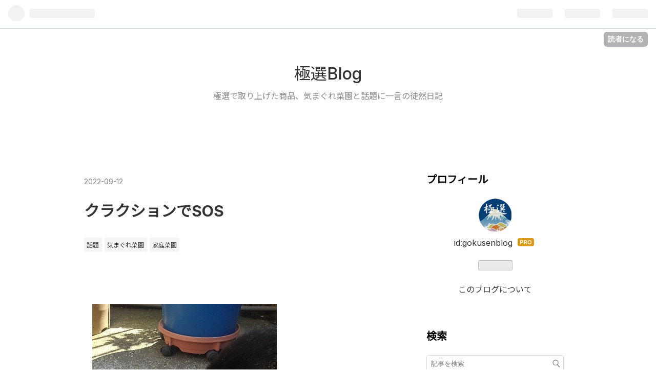

--- FILE ---
content_type: text/html; charset=utf-8
request_url: https://www.gokusenblog.com/entry/2022/09/12/200557
body_size: 11436
content:
<!DOCTYPE html>
<html
  lang="ja"

data-admin-domain="//blog.hatena.ne.jp"
data-admin-origin="https://blog.hatena.ne.jp"
data-author="gokusenblog"
data-avail-langs="ja en"
data-blog="gokusenblog.hatenablog.com"
data-blog-host="gokusenblog.hatenablog.com"
data-blog-is-public="1"
data-blog-name="極選Blog"
data-blog-owner="gokusenblog"
data-blog-show-ads=""
data-blog-show-sleeping-ads=""
data-blog-uri="https://www.gokusenblog.com/"
data-blog-uuid="26006613594959802"
data-blogs-uri-base="https://www.gokusenblog.com"
data-brand="pro"
data-data-layer="{&quot;hatenablog&quot;:{&quot;admin&quot;:{},&quot;analytics&quot;:{&quot;brand_property_id&quot;:&quot;&quot;,&quot;measurement_id&quot;:&quot;&quot;,&quot;non_sampling_property_id&quot;:&quot;&quot;,&quot;property_id&quot;:&quot;&quot;,&quot;separated_property_id&quot;:&quot;UA-29716941-21&quot;},&quot;blog&quot;:{&quot;blog_id&quot;:&quot;26006613594959802&quot;,&quot;content_seems_japanese&quot;:&quot;true&quot;,&quot;disable_ads&quot;:&quot;custom_domain&quot;,&quot;enable_ads&quot;:&quot;false&quot;,&quot;enable_keyword_link&quot;:&quot;false&quot;,&quot;entry_show_footer_related_entries&quot;:&quot;true&quot;,&quot;force_pc_view&quot;:&quot;false&quot;,&quot;is_public&quot;:&quot;true&quot;,&quot;is_responsive_view&quot;:&quot;false&quot;,&quot;is_sleeping&quot;:&quot;true&quot;,&quot;lang&quot;:&quot;ja&quot;,&quot;name&quot;:&quot;\u6975\u9078Blog&quot;,&quot;owner_name&quot;:&quot;gokusenblog&quot;,&quot;uri&quot;:&quot;https://www.gokusenblog.com/&quot;},&quot;brand&quot;:&quot;pro&quot;,&quot;page_id&quot;:&quot;entry&quot;,&quot;permalink_entry&quot;:{&quot;author_name&quot;:&quot;gokusenblog&quot;,&quot;categories&quot;:&quot;\u8a71\u984c\t\u6c17\u307e\u3050\u308c\u83dc\u5712\t\u5bb6\u5ead\u83dc\u5712&quot;,&quot;character_count&quot;:769,&quot;date&quot;:&quot;2022-09-12&quot;,&quot;entry_id&quot;:&quot;4207112889917453191&quot;,&quot;first_category&quot;:&quot;\u8a71\u984c&quot;,&quot;hour&quot;:&quot;20&quot;,&quot;title&quot;:&quot;\u30af\u30e9\u30af\u30b7\u30e7\u30f3\u3067SOS&quot;,&quot;uri&quot;:&quot;https://www.gokusenblog.com/entry/2022/09/12/200557&quot;},&quot;pro&quot;:&quot;pro&quot;,&quot;router_type&quot;:&quot;blogs&quot;}}"
data-device="pc"
data-dont-recommend-pro="false"
data-global-domain="https://hatena.blog"
data-globalheader-color="b"
data-globalheader-type="pc"
data-has-touch-view="1"
data-help-url="https://help.hatenablog.com"
data-page="entry"
data-parts-domain="https://hatenablog-parts.com"
data-plus-available="1"
data-pro="true"
data-router-type="blogs"
data-sentry-dsn="https://03a33e4781a24cf2885099fed222b56d@sentry.io/1195218"
data-sentry-environment="production"
data-sentry-sample-rate="0.1"
data-static-domain="https://cdn.blog.st-hatena.com"
data-version="eb858d677b6f9ea2eeb6a32d6d15a3"




  data-initial-state="{}"

  >
  <head prefix="og: http://ogp.me/ns# fb: http://ogp.me/ns/fb# article: http://ogp.me/ns/article#">

  

  
  <meta name="viewport" content="width=device-width, initial-scale=1.0" />


  


  
  <meta name="Hatena::Bookmark" content="nocomment"/>


  <meta name="robots" content="max-image-preview:large" />


  <meta charset="utf-8"/>
  <meta http-equiv="X-UA-Compatible" content="IE=7; IE=9; IE=10; IE=11" />
  <title>クラクションでSOS - 極選Blog</title>

  
  <link rel="canonical" href="https://www.gokusenblog.com/entry/2022/09/12/200557"/>



  

<meta itemprop="name" content="クラクションでSOS - 極選Blog"/>

  <meta itemprop="image" content="https://cdn.image.st-hatena.com/image/scale/c10dbaa2521e292027bc9d4ca18c8b03d85e8deb/backend=imagemagick;version=1;width=1300/https%3A%2F%2Fcdn-ak.f.st-hatena.com%2Fimages%2Ffotolife%2Fg%2Fgokusenblog%2F20220912%2F20220912181514.jpg"/>


  <meta property="og:title" content="クラクションでSOS - 極選Blog"/>
<meta property="og:type" content="article"/>
  <meta property="og:url" content="https://www.gokusenblog.com/entry/2022/09/12/200557"/>

  <meta property="og:image" content="https://cdn.image.st-hatena.com/image/scale/c10dbaa2521e292027bc9d4ca18c8b03d85e8deb/backend=imagemagick;version=1;width=1300/https%3A%2F%2Fcdn-ak.f.st-hatena.com%2Fimages%2Ffotolife%2Fg%2Fgokusenblog%2F20220912%2F20220912181514.jpg"/>

<meta property="og:image:alt" content="クラクションでSOS - 極選Blog"/>
    <meta property="og:description" content="家庭菜園 プランター栽培 気まぐれ菜園カラフルピーマン121日目です。 カラフルピーマンが1つだけ収穫できましたヽ(*´∀｀)八(´∀｀*)ノ 腐らずに収穫できたのは初めてです。 今日も一日お疲れさまでした。 話し変わって、埼玉県狭山市の武蔵野短大付属幼稚園で、車内に取り残された園児がクラクションを鳴らし周囲に危険を知らせる訓練を行ったと報道がありました。 静岡県牧之原市で、女児が認定こども園の送迎バスに置き去りにされて死亡した事件を受けての訓練だそうです。 … なるほどヽ(; ﾟдﾟ)ﾉ ﾋﾞｸｯ なぜ気付かなかったかなぁ！ 大人では当たり前すぎて目から鱗が落ちました。 園児らにバスのクラク…" />
<meta property="og:site_name" content="極選Blog"/>

  <meta property="article:published_time" content="2022-09-12T11:05:57Z" />

    <meta property="article:tag" content="話題" />
    <meta property="article:tag" content="気まぐれ菜園" />
    <meta property="article:tag" content="家庭菜園" />
      <meta name="twitter:card"  content="summary_large_image" />
    <meta name="twitter:image" content="https://cdn.image.st-hatena.com/image/scale/c10dbaa2521e292027bc9d4ca18c8b03d85e8deb/backend=imagemagick;version=1;width=1300/https%3A%2F%2Fcdn-ak.f.st-hatena.com%2Fimages%2Ffotolife%2Fg%2Fgokusenblog%2F20220912%2F20220912181514.jpg" />  <meta name="twitter:title" content="クラクションでSOS - 極選Blog" />    <meta name="twitter:description" content="家庭菜園 プランター栽培 気まぐれ菜園カラフルピーマン121日目です。 カラフルピーマンが1つだけ収穫できましたヽ(*´∀｀)八(´∀｀*)ノ 腐らずに収穫できたのは初めてです。 今日も一日お疲れさまでした。 話し変わって、埼玉県狭山市の武蔵野短大付属幼稚園で、車内に取り残された園児がクラクションを鳴らし周囲に危険を知…" />  <meta name="twitter:app:name:iphone" content="はてなブログアプリ" />
  <meta name="twitter:app:id:iphone" content="583299321" />
  <meta name="twitter:app:url:iphone" content="hatenablog:///open?uri=https%3A%2F%2Fwww.gokusenblog.com%2Fentry%2F2022%2F09%2F12%2F200557" />
  
    <meta name="description" content="家庭菜園 プランター栽培 気まぐれ菜園カラフルピーマン121日目です。 カラフルピーマンが1つだけ収穫できましたヽ(*´∀｀)八(´∀｀*)ノ 腐らずに収穫できたのは初めてです。 今日も一日お疲れさまでした。 話し変わって、埼玉県狭山市の武蔵野短大付属幼稚園で、車内に取り残された園児がクラクションを鳴らし周囲に危険を知らせる訓練を行ったと報道がありました。 静岡県牧之原市で、女児が認定こども園の送迎バスに置き去りにされて死亡した事件を受けての訓練だそうです。 … なるほどヽ(; ﾟдﾟ)ﾉ ﾋﾞｸｯ なぜ気付かなかったかなぁ！ 大人では当たり前すぎて目から鱗が落ちました。 園児らにバスのクラク…" />


  
<script
  id="embed-gtm-data-layer-loader"
  data-data-layer-page-specific="{&quot;hatenablog&quot;:{&quot;blogs_permalink&quot;:{&quot;blog_afc_issued&quot;:&quot;false&quot;,&quot;is_blog_sleeping&quot;:&quot;true&quot;,&quot;has_related_entries_with_elasticsearch&quot;:&quot;true&quot;,&quot;is_author_pro&quot;:&quot;true&quot;,&quot;entry_afc_issued&quot;:&quot;false&quot;}}}"
>
(function() {
  function loadDataLayer(elem, attrName) {
    if (!elem) { return {}; }
    var json = elem.getAttribute(attrName);
    if (!json) { return {}; }
    return JSON.parse(json);
  }

  var globalVariables = loadDataLayer(
    document.documentElement,
    'data-data-layer'
  );
  var pageSpecificVariables = loadDataLayer(
    document.getElementById('embed-gtm-data-layer-loader'),
    'data-data-layer-page-specific'
  );

  var variables = [globalVariables, pageSpecificVariables];

  if (!window.dataLayer) {
    window.dataLayer = [];
  }

  for (var i = 0; i < variables.length; i++) {
    window.dataLayer.push(variables[i]);
  }
})();
</script>

<!-- Google Tag Manager -->
<script>(function(w,d,s,l,i){w[l]=w[l]||[];w[l].push({'gtm.start':
new Date().getTime(),event:'gtm.js'});var f=d.getElementsByTagName(s)[0],
j=d.createElement(s),dl=l!='dataLayer'?'&l='+l:'';j.async=true;j.src=
'https://www.googletagmanager.com/gtm.js?id='+i+dl;f.parentNode.insertBefore(j,f);
})(window,document,'script','dataLayer','GTM-P4CXTW');</script>
<!-- End Google Tag Manager -->











  <link rel="shortcut icon" href="https://www.gokusenblog.com/icon/favicon">
<link rel="apple-touch-icon" href="https://www.gokusenblog.com/icon/touch">
<link rel="icon" sizes="192x192" href="https://www.gokusenblog.com/icon/link">

  

<link rel="alternate" type="application/atom+xml" title="Atom" href="https://www.gokusenblog.com/feed"/>
<link rel="alternate" type="application/rss+xml" title="RSS2.0" href="https://www.gokusenblog.com/rss"/>

  <link rel="alternate" type="application/json+oembed" href="https://hatena.blog/oembed?url=https%3A%2F%2Fwww.gokusenblog.com%2Fentry%2F2022%2F09%2F12%2F200557&amp;format=json" title="oEmbed Profile of クラクションでSOS"/>
<link rel="alternate" type="text/xml+oembed" href="https://hatena.blog/oembed?url=https%3A%2F%2Fwww.gokusenblog.com%2Fentry%2F2022%2F09%2F12%2F200557&amp;format=xml" title="oEmbed Profile of クラクションでSOS"/>
  
  <link rel="author" href="http://www.hatena.ne.jp/gokusenblog/">

  

  
      <link rel="preload" href="https://cdn-ak.f.st-hatena.com/images/fotolife/g/gokusenblog/20220912/20220912181514.jpg" as="image"/>


  
    
<link rel="stylesheet" type="text/css" href="https://cdn.blog.st-hatena.com/css/blog.css?version=eb858d677b6f9ea2eeb6a32d6d15a3"/>

    
  <link rel="stylesheet" type="text/css" href="https://usercss.blog.st-hatena.com/blog_style/26006613594959802/0fb282841f1301cbac21a3d67c81c7492dde04f0"/>
  
  

  

  
<script> </script>

  
<style>
  div#google_afc_user,
  div.google-afc-user-container,
  div.google_afc_image,
  div.google_afc_blocklink {
      display: block !important;
  }
</style>


  

  
    <script type="application/ld+json">{"@context":"http://schema.org","@type":"Article","dateModified":"2022-09-12T20:05:57+09:00","datePublished":"2022-09-12T20:05:57+09:00","description":"家庭菜園 プランター栽培 気まぐれ菜園カラフルピーマン121日目です。 カラフルピーマンが1つだけ収穫できましたヽ(*´∀｀)八(´∀｀*)ノ 腐らずに収穫できたのは初めてです。 今日も一日お疲れさまでした。 話し変わって、埼玉県狭山市の武蔵野短大付属幼稚園で、車内に取り残された園児がクラクションを鳴らし周囲に危険を知らせる訓練を行ったと報道がありました。 静岡県牧之原市で、女児が認定こども園の送迎バスに置き去りにされて死亡した事件を受けての訓練だそうです。 … なるほどヽ(; ﾟдﾟ)ﾉ ﾋﾞｸｯ なぜ気付かなかったかなぁ！ 大人では当たり前すぎて目から鱗が落ちました。 園児らにバスのクラク…","headline":"クラクションでSOS","image":["https://cdn-ak.f.st-hatena.com/images/fotolife/g/gokusenblog/20220912/20220912181514.jpg"],"mainEntityOfPage":{"@id":"https://www.gokusenblog.com/entry/2022/09/12/200557","@type":"WebPage"}}</script>

  

  

  

</head>

  <body class="page-entry category-話題 category-気まぐれ菜園 category-家庭菜園 globalheader-ng-enabled">
    

<div id="globalheader-container"
  data-brand="hatenablog"
  
  >
  <iframe id="globalheader" height="37" frameborder="0" allowTransparency="true"></iframe>
</div>


  
  
  
    <nav class="
      blog-controlls
      
    ">
      <div class="blog-controlls-blog-icon">
        <a href="https://www.gokusenblog.com/">
          <img src="https://cdn.image.st-hatena.com/image/square/888dee9ea3a128ad9f42291b53a090171cd05fda/backend=imagemagick;height=128;version=1;width=128/https%3A%2F%2Fcdn.user.blog.st-hatena.com%2Fblog_custom_icon%2F156743360%2F159411285822325" alt="極選Blog"/>
        </a>
      </div>
      <div class="blog-controlls-title">
        <a href="https://www.gokusenblog.com/">極選Blog</a>
      </div>
      <a href="https://blog.hatena.ne.jp/gokusenblog/gokusenblog.hatenablog.com/subscribe?utm_source=blogs_topright_button&amp;utm_medium=button&amp;utm_campaign=subscribe_blog" class="blog-controlls-subscribe-btn test-blog-header-controlls-subscribe">
        読者になる
      </a>
    </nav>
  

  <div id="container">
    <div id="container-inner">
      <header id="blog-title" data-brand="hatenablog">
  <div id="blog-title-inner" >
    <div id="blog-title-content">
      <h1 id="title"><a href="https://www.gokusenblog.com/">極選Blog</a></h1>
      
        <h2 id="blog-description">極選で取り上げた商品、気まぐれ菜園と話題に一言の徒然日記</h2>
      
    </div>
  </div>
</header>

      

      
      




<div id="content" class="hfeed"
  
  >
  <div id="content-inner">
    <div id="wrapper">
      <div id="main">
        <div id="main-inner">
          

          



          
  
  <!-- google_ad_section_start -->
  <!-- rakuten_ad_target_begin -->
  
  
  

  

  
    
      
        <article class="entry hentry test-hentry js-entry-article date-first autopagerize_page_element chars-800 words-100 mode-html entry-odd" id="entry-4207112889917453191" data-keyword-campaign="" data-uuid="4207112889917453191" data-publication-type="entry">
  <div class="entry-inner">
    <header class="entry-header">
  
    <div class="date entry-date first">
    <a href="https://www.gokusenblog.com/archive/2022/09/12" rel="nofollow">
      <time datetime="2022-09-12T11:05:57Z" title="2022-09-12T11:05:57Z">
        <span class="date-year">2022</span><span class="hyphen">-</span><span class="date-month">09</span><span class="hyphen">-</span><span class="date-day">12</span>
      </time>
    </a>
      </div>
  <h1 class="entry-title">
  <a href="https://www.gokusenblog.com/entry/2022/09/12/200557" class="entry-title-link bookmark">クラクションでSOS</a>
</h1>

  
  

  <div class="entry-categories categories">
    
    <a href="https://www.gokusenblog.com/archive/category/%E8%A9%B1%E9%A1%8C" class="entry-category-link category-話題">話題</a>
    
    <a href="https://www.gokusenblog.com/archive/category/%E6%B0%97%E3%81%BE%E3%81%90%E3%82%8C%E8%8F%9C%E5%9C%92" class="entry-category-link category-気まぐれ菜園">気まぐれ菜園</a>
    
    <a href="https://www.gokusenblog.com/archive/category/%E5%AE%B6%E5%BA%AD%E8%8F%9C%E5%9C%92" class="entry-category-link category-家庭菜園">家庭菜園</a>
    
  </div>


  

  

</header>

    


    <div class="entry-content hatenablog-entry">
  
    <div class="sc-fcdeBU fwtBPB" style="box-sizing: border-box; border: 0px solid rgba(0, 0, 0, 0.54); margin: 0px 16px 16px; overflow: hidden; color: #333333; font-family: 'ヒラギノ角ゴ Pro W3', 'Hiragino Kaku Gothic Pro', メイリオ, Meiryo, Osaka, 'ＭＳ Ｐゴシック', 'MS PGothic', sans-serif; font-size: medium; font-style: normal; font-variant-ligatures: normal; font-variant-caps: normal; font-weight: 400; letter-spacing: normal; orphans: 2; text-align: start; text-indent: 0px; text-transform: none; white-space: normal; widows: 2; word-spacing: 0px; -webkit-text-stroke-width: 0px; background-color: #ffffff; text-decoration-thickness: initial; text-decoration-style: initial; text-decoration-color: initial;">
<p><br /><img class="hatena-fotolife" src="https://cdn-ak.f.st-hatena.com/images/fotolife/g/gokusenblog/20220912/20220912181514.jpg" border="0" alt="f:id:gokusenblog:20220912181514j:image" title="f:id:gokusenblog:20220912181514j:image" width="360" height="640" loading="lazy" /></p>
<p> </p>
<p>家庭菜園　プランター栽培</p>
<p>気まぐれ菜園カラフルピーマン121日目です。</p>
<p> </p>
<p>カラフルピーマンが1つだけ収穫できましたヽ(*´∀｀)八(´∀｀*)ノ</p>
<p> </p>
<p>腐らずに収穫できたのは初めてです。<img class="hatena-fotolife" src="https://cdn-ak.f.st-hatena.com/images/fotolife/g/gokusenblog/20220912/20220912181550.jpg" border="0" alt="f:id:gokusenblog:20220912181550j:image" title="f:id:gokusenblog:20220912181550j:image" width="360" height="640" loading="lazy" /></p>
<p><br /><img class="hatena-fotolife" src="https://cdn-ak.f.st-hatena.com/images/fotolife/g/gokusenblog/20220912/20220912181609.jpg" border="0" alt="f:id:gokusenblog:20220912181609j:image" title="f:id:gokusenblog:20220912181609j:image" width="360" height="640" loading="lazy" /><br /><img class="hatena-fotolife" src="https://cdn-ak.f.st-hatena.com/images/fotolife/g/gokusenblog/20220912/20220912181618.jpg" border="0" alt="f:id:gokusenblog:20220912181618j:image" title="f:id:gokusenblog:20220912181618j:image" width="360" height="640" loading="lazy" /><br /><img class="hatena-fotolife" src="https://cdn-ak.f.st-hatena.com/images/fotolife/g/gokusenblog/20220912/20220912181627.jpg" border="0" alt="f:id:gokusenblog:20220912181627j:image" title="f:id:gokusenblog:20220912181627j:image" width="360" height="640" loading="lazy" /></p>
<p><br />今日も一日お疲れさまでした。</p>
<p> </p>
<p> </p>
<p class="sc-jtggT bAhgUU yjSlinkDirectlink highLightSearchTarget" style="box-sizing: border-box; border: 0px solid rgba(0, 0, 0, 0.54); margin: 0px 0px 1em; line-height: 1.8em; word-break: normal; overflow-wrap: break-word; white-space: pre-wrap;">話し変わって、埼玉県狭山市の武蔵野短大付属幼稚園で、車内に取り残された園児がクラクションを鳴らし周囲に危険を知らせる訓練を行ったと報道がありました。</p>
<p> </p>
<p>静岡県牧之原市で、女児が認定こども園の送迎バスに置き去りにされて死亡した事件を受けての訓練だそうです。</p>
<p> </p>
<p>…</p>
<p>なるほどヽ(; ﾟдﾟ)ﾉ ﾋﾞｸｯ</p>
<p> </p>
<p>なぜ気付かなかったかなぁ！</p>
<p> </p>
<p>大人では当たり前すぎて目から鱗が落ちました。</p>
<p> </p>
<p> 園児らにバスのクラクションで大きな音が出ることを体験してもらい、バスに閉じ込められた際にためらわず助けを求めてもらうことが狙だそうです。</p>
<p> </p>
<p>確かにバスからクランションが鳴っていれば、外からでも車内の異常に気付きますよ。</p>
<p> </p>
<p>クソ園長の犠牲になった女児も、クラクションの存在を知っていればと思うと残念で仕方ありません。</p>
<p> </p>
<p> </p>
<p>てかさ、</p>
<p>窓ガラスの割り方も教えたら！Σ(￣□￣;)</p>
<p> </p>
<p>市販されている先っちょが尖がったハンマーなら、園児でも簡単に窓ガラスを割ることができます。</p>
<p> </p>
<p>水害の時にも役立ちそうですが(*ﾟ∀ﾟ)=3</p>
<p> </p>
<p>できればGPSと防犯ブザーと笛とハンマーがセットになった「通学・通園セット」を義務化すればいいのにね。</p>
<p> </p>
<p>園児が閉じ込められる(または叱られる)</p>
<p>↓</p>
<p>園児が窓ガラスを割る</p>
<p>↓</p>
<p>ディーラーに修理依頼する</p>
<p>↓</p>
<p>ガラス屋が儲かる</p>
<p>↓</p>
<p>ディーラーがピンハネできる</p>
<p>↓</p>
<p>園児が助かる(スカッとできる)</p>
<p> </p>
<p>「風が吹けば桶屋が儲かる」</p>
<p>って、こういう事？？</p>
<p> </p>
<p>でもね、</p>
<p>大人では「当たり前」でも子供には通用しないことがまだまだあると思います。</p>
<p> </p>
<p>訓練って大事です！(￣-￣)ゞ</p>
<p> </p>
<p> </p>
<p> </p>
</div>
    
    




    

  
</div>

    
  <footer class="entry-footer">
    
    <div class="entry-tags-wrapper">
  <div class="entry-tags">
      <span class="entry-tag">
        <a href="https://d.hatena.ne.jp/keyword/%E5%AE%B6%E5%BA%AD%E8%8F%9C%E5%9C%92" class="entry-tag-link">
          
          
          <span class="entry-tag-icon">#</span><span class="entry-tag-label">家庭菜園</span>
        </a>
      </span>
    
      <span class="entry-tag">
        <a href="https://d.hatena.ne.jp/keyword/%E3%83%97%E3%83%A9%E3%83%B3%E3%82%BF%E3%83%BC%E6%A0%BD%E5%9F%B9" class="entry-tag-link">
          
          
          <span class="entry-tag-icon">#</span><span class="entry-tag-label">プランター栽培</span>
        </a>
      </span>
    
      <span class="entry-tag">
        <a href="https://d.hatena.ne.jp/keyword/%E3%82%AF%E3%83%A9%E3%82%AF%E3%82%B7%E3%83%A7%E3%83%B3" class="entry-tag-link">
          
          
          <span class="entry-tag-icon">#</span><span class="entry-tag-label">クラクション</span>
        </a>
      </span>
    
      <span class="entry-tag">
        <a href="https://d.hatena.ne.jp/keyword/%E9%98%B2%E7%81%BD%E8%A8%93%E7%B7%B4" class="entry-tag-link">
          
          
          <span class="entry-tag-icon">#</span><span class="entry-tag-label">防災訓練</span>
        </a>
      </span>
      </div>
</div>

    <p class="entry-footer-section track-inview-by-gtm" data-gtm-track-json="{&quot;area&quot;: &quot;finish_reading&quot;}">
  <span class="author vcard"><span class="fn" data-load-nickname="1" data-user-name="gokusenblog" >gokusenblog</span></span>
  <span class="entry-footer-time"><a href="https://www.gokusenblog.com/entry/2022/09/12/200557"><time data-relative datetime="2022-09-12T11:05:57Z" title="2022-09-12T11:05:57Z" class="updated">2022-09-12 20:05</time></a></span>
  
  
  
    <span class="
      entry-footer-subscribe
      
    " data-test-blog-controlls-subscribe>
      <a href="https://blog.hatena.ne.jp/gokusenblog/gokusenblog.hatenablog.com/subscribe?utm_medium=button&amp;utm_campaign=subscribe_blog&amp;utm_source=blogs_entry_footer">
        読者になる
      </a>
    </span>
  
</p>

    
  <div
    class="hatena-star-container"
    data-hatena-star-container
    data-hatena-star-url="https://www.gokusenblog.com/entry/2022/09/12/200557"
    data-hatena-star-title="クラクションでSOS"
    data-hatena-star-variant="profile-icon"
    data-hatena-star-profile-url-template="https://blog.hatena.ne.jp/{username}/"
  ></div>


    
<div class="social-buttons">
  
  
    <div class="social-button-item">
      <a href="https://b.hatena.ne.jp/entry/s/www.gokusenblog.com/entry/2022/09/12/200557" class="hatena-bookmark-button" data-hatena-bookmark-url="https://www.gokusenblog.com/entry/2022/09/12/200557" data-hatena-bookmark-layout="vertical-balloon" data-hatena-bookmark-lang="ja" title="この記事をはてなブックマークに追加"><img src="https://b.st-hatena.com/images/entry-button/button-only.gif" alt="この記事をはてなブックマークに追加" width="20" height="20" style="border: none;" /></a>
    </div>
  
  
    <div class="social-button-item">
      <div class="fb-share-button" data-layout="box_count" data-href="https://www.gokusenblog.com/entry/2022/09/12/200557"></div>
    </div>
  
  
    
    
    <div class="social-button-item">
      <a
          class="entry-share-button entry-share-button-twitter test-share-button-twitter"
          href="https://x.com/intent/tweet?hashtags=%E5%AE%B6%E5%BA%AD%E8%8F%9C%E5%9C%92&amp;hashtags=%E3%83%97%E3%83%A9%E3%83%B3%E3%82%BF%E3%83%BC%E6%A0%BD%E5%9F%B9&amp;hashtags=%E3%82%AF%E3%83%A9%E3%82%AF%E3%82%B7%E3%83%A7%E3%83%B3&amp;hashtags=%E9%98%B2%E7%81%BD%E8%A8%93%E7%B7%B4&amp;text=%E3%82%AF%E3%83%A9%E3%82%AF%E3%82%B7%E3%83%A7%E3%83%B3%E3%81%A7SOS+-+%E6%A5%B5%E9%81%B8Blog&amp;url=https%3A%2F%2Fwww.gokusenblog.com%2Fentry%2F2022%2F09%2F12%2F200557"
          title="X（Twitter）で投稿する"
        ></a>
    </div>
  
  
  
  
  
  
</div>

    

    <div class="customized-footer">
      

        

          <div class="entry-footer-modules" id="entry-footer-secondary-modules">      
<div class="hatena-module hatena-module-related-entries" >
      
  <!-- Hatena-Epic-has-related-entries-with-elasticsearch:true -->
  <div class="hatena-module-title">
    関連記事
  </div>
  <div class="hatena-module-body">
    <ul class="related-entries hatena-urllist urllist-with-thumbnails">
  
  
    
    <li class="urllist-item related-entries-item">
      <div class="urllist-item-inner related-entries-item-inner">
        
          
                      <a class="urllist-image-link related-entries-image-link" href="https://www.gokusenblog.com/entry/2023/10/17/205710">
  <img alt="ジャニーズショップが閉店" src="https://cdn.image.st-hatena.com/image/square/7c6638cc55acbfd0de446edb67b57131cdf1707f/backend=imagemagick;height=100;version=1;width=100/https%3A%2F%2Fcdn-ak.f.st-hatena.com%2Fimages%2Ffotolife%2Fg%2Fgokusenblog%2F20231017%2F20231017125359.jpg" class="urllist-image related-entries-image" title="ジャニーズショップが閉店" width="100" height="100" loading="lazy">
</a>
            <div class="urllist-date-link related-entries-date-link">
  <a href="https://www.gokusenblog.com/archive/2023/10/17" rel="nofollow">
    <time datetime="2023-10-17T11:57:10Z" title="2023年10月17日">
      2023-10-17
    </time>
  </a>
</div>

          <a href="https://www.gokusenblog.com/entry/2023/10/17/205710" class="urllist-title-link related-entries-title-link  urllist-title related-entries-title">ジャニーズショップが閉店</a>




          
          

                      <div class="urllist-entry-body related-entries-entry-body">家庭菜園 プランター栽培 気まぐれ菜園は休止中です。 今日も一…</div>
      </div>
    </li>
  
    
    <li class="urllist-item related-entries-item">
      <div class="urllist-item-inner related-entries-item-inner">
        
          
                      <a class="urllist-image-link related-entries-image-link" href="https://www.gokusenblog.com/entry/2023/08/10/212053">
  <img alt="運転手同士の挨拶" src="https://cdn.image.st-hatena.com/image/square/52b6d2e41bb2b3abbbe9fb0a66fd3ae5d40d2698/backend=imagemagick;height=100;version=1;width=100/https%3A%2F%2Fcdn-ak.f.st-hatena.com%2Fimages%2Ffotolife%2Fg%2Fgokusenblog%2F20230810%2F20230810184643.jpg" class="urllist-image related-entries-image" title="運転手同士の挨拶" width="100" height="100" loading="lazy">
</a>
            <div class="urllist-date-link related-entries-date-link">
  <a href="https://www.gokusenblog.com/archive/2023/08/10" rel="nofollow">
    <time datetime="2023-08-10T12:20:53Z" title="2023年8月10日">
      2023-08-10
    </time>
  </a>
</div>

          <a href="https://www.gokusenblog.com/entry/2023/08/10/212053" class="urllist-title-link related-entries-title-link  urllist-title related-entries-title">運転手同士の挨拶</a>




          
          

                      <div class="urllist-entry-body related-entries-entry-body">家庭菜園 プランター栽培 気まぐれ菜園124日目です。 今日も一…</div>
      </div>
    </li>
  
    
    <li class="urllist-item related-entries-item">
      <div class="urllist-item-inner related-entries-item-inner">
        
          
                      <a class="urllist-image-link related-entries-image-link" href="https://www.gokusenblog.com/entry/2023/07/04/203622">
  <img alt="雑居ビル2階でガス爆発" src="https://cdn.image.st-hatena.com/image/square/7a952011b76313ee9d4e09dcdce5d8fa5cc1970f/backend=imagemagick;height=100;version=1;width=100/https%3A%2F%2Fcdn-ak.f.st-hatena.com%2Fimages%2Ffotolife%2Fg%2Fgokusenblog%2F20230704%2F20230704190203.jpg" class="urllist-image related-entries-image" title="雑居ビル2階でガス爆発" width="100" height="100" loading="lazy">
</a>
            <div class="urllist-date-link related-entries-date-link">
  <a href="https://www.gokusenblog.com/archive/2023/07/04" rel="nofollow">
    <time datetime="2023-07-04T11:36:22Z" title="2023年7月4日">
      2023-07-04
    </time>
  </a>
</div>

          <a href="https://www.gokusenblog.com/entry/2023/07/04/203622" class="urllist-title-link related-entries-title-link  urllist-title related-entries-title">雑居ビル2階でガス爆発</a>




          
          

                      <div class="urllist-entry-body related-entries-entry-body">家庭菜園 プランター栽培 気まぐれ菜園ミニトマト87日目です。 …</div>
      </div>
    </li>
  
    
    <li class="urllist-item related-entries-item">
      <div class="urllist-item-inner related-entries-item-inner">
        
          
                      <a class="urllist-image-link related-entries-image-link" href="https://www.gokusenblog.com/entry/2022/09/15/230038">
  <img alt="国葬の案内状" src="https://cdn.image.st-hatena.com/image/square/3239a9646b65db5db211f8311d6149e0e0b5d110/backend=imagemagick;height=100;version=1;width=100/https%3A%2F%2Fcdn-ak.f.st-hatena.com%2Fimages%2Ffotolife%2Fg%2Fgokusenblog%2F20220915%2F20220915170720.jpg" class="urllist-image related-entries-image" title="国葬の案内状" width="100" height="100" loading="lazy">
</a>
            <div class="urllist-date-link related-entries-date-link">
  <a href="https://www.gokusenblog.com/archive/2022/09/15" rel="nofollow">
    <time datetime="2022-09-15T14:00:38Z" title="2022年9月15日">
      2022-09-15
    </time>
  </a>
</div>

          <a href="https://www.gokusenblog.com/entry/2022/09/15/230038" class="urllist-title-link related-entries-title-link  urllist-title related-entries-title">国葬の案内状</a>




          
          

                      <div class="urllist-entry-body related-entries-entry-body">家庭菜園 プランター栽培 気まぐれ菜園カラフルピーマン124日目…</div>
      </div>
    </li>
  
    
    <li class="urllist-item related-entries-item">
      <div class="urllist-item-inner related-entries-item-inner">
        
          
                      <a class="urllist-image-link related-entries-image-link" href="https://www.gokusenblog.com/entry/2022/07/13/200632">
  <img alt="中古車販売が低調" src="https://cdn.image.st-hatena.com/image/square/eb516837acf227e3d1639b058bf3af74acc9f41e/backend=imagemagick;height=100;version=1;width=100/https%3A%2F%2Fcdn-ak.f.st-hatena.com%2Fimages%2Ffotolife%2Fg%2Fgokusenblog%2F20220713%2F20220713183239.jpg" class="urllist-image related-entries-image" title="中古車販売が低調" width="100" height="100" loading="lazy">
</a>
            <div class="urllist-date-link related-entries-date-link">
  <a href="https://www.gokusenblog.com/archive/2022/07/13" rel="nofollow">
    <time datetime="2022-07-13T11:06:32Z" title="2022年7月13日">
      2022-07-13
    </time>
  </a>
</div>

          <a href="https://www.gokusenblog.com/entry/2022/07/13/200632" class="urllist-title-link related-entries-title-link  urllist-title related-entries-title">中古車販売が低調</a>




          
          

                      <div class="urllist-entry-body related-entries-entry-body">家庭菜園 プランター栽培 気まぐれ菜園カラフルピーマン60日目…</div>
      </div>
    </li>
  
</ul>

  </div>
</div>
  </div>
        

      
    </div>
    

  </footer>

  </div>
</article>

      
      
    
  

  
  <!-- rakuten_ad_target_end -->
  <!-- google_ad_section_end -->
  
  
  
  <div class="pager pager-permalink permalink">
    
      
      <span class="pager-prev">
        <a href="https://www.gokusenblog.com/entry/2022/09/13/200749" rel="prev">
          <span class="pager-arrow">&laquo; </span>
          全国旅行支援の開始
        </a>
      </span>
    
    
      
      <span class="pager-next">
        <a href="https://www.gokusenblog.com/entry/2022/09/11/213609" rel="next">
          911から21年
          <span class="pager-arrow"> &raquo;</span>
        </a>
      </span>
    
  </div>


  



        </div>
      </div>

      <aside id="box1">
  <div id="box1-inner">
  </div>
</aside>

    </div><!-- #wrapper -->

    
<aside id="box2">
  
  <div id="box2-inner">
    
      

<div class="hatena-module hatena-module-profile">
  <div class="hatena-module-title">
    プロフィール
  </div>
  <div class="hatena-module-body">
    
    <a href="https://www.gokusenblog.com/about" class="profile-icon-link">
      <img src="https://cdn.profile-image.st-hatena.com/users/gokusenblog/profile.png?1594255972"
      alt="id:gokusenblog" class="profile-icon" />
    </a>
    

    
    <span class="id">
      <a href="https://www.gokusenblog.com/about" class="hatena-id-link"><span data-load-nickname="1" data-user-name="gokusenblog">id:gokusenblog</span></a>
      
  
  
    <a href="https://blog.hatena.ne.jp/-/pro?plus_via=blog_plus_badge&amp;utm_source=pro_badge&amp;utm_medium=referral&amp;utm_campaign=register_pro" title="はてなブログPro"><i class="badge-type-pro">はてなブログPro</i></a>
  


    </span>
    

    

    

    
      <div class="hatena-follow-button-box btn-subscribe js-hatena-follow-button-box"
  
  >

  <a href="#" class="hatena-follow-button js-hatena-follow-button">
    <span class="subscribing">
      <span class="foreground">読者です</span>
      <span class="background">読者をやめる</span>
    </span>
    <span class="unsubscribing" data-track-name="profile-widget-subscribe-button" data-track-once>
      <span class="foreground">読者になる</span>
      <span class="background">読者になる</span>
    </span>
  </a>
  <div class="subscription-count-box js-subscription-count-box">
    <i></i>
    <u></u>
    <span class="subscription-count js-subscription-count">
    </span>
  </div>
</div>

    

    

    <div class="profile-about">
      <a href="https://www.gokusenblog.com/about">このブログについて</a>
    </div>

  </div>
</div>

    
      <div class="hatena-module hatena-module-search-box">
  <div class="hatena-module-title">
    検索
  </div>
  <div class="hatena-module-body">
    <form class="search-form" role="search" action="https://www.gokusenblog.com/search" method="get">
  <input type="text" name="q" class="search-module-input" value="" placeholder="記事を検索" required>
  <input type="submit" value="検索" class="search-module-button" />
</form>

  </div>
</div>

    
      <div class="hatena-module hatena-module-links">
  <div class="hatena-module-title">
    リンク
  </div>
  <div class="hatena-module-body">
    <ul class="hatena-urllist">
      
        <li>
          <a href="https://hatena.blog/">はてなブログ</a>
        </li>
      
        <li>
          <a href="https://hatena.blog/guide?via=200109">ブログをはじめる</a>
        </li>
      
        <li>
          <a href="http://blog.hatenablog.com">週刊はてなブログ</a>
        </li>
      
        <li>
          <a href="https://hatena.blog/guide/pro">はてなブログPro</a>
        </li>
      
    </ul>
  </div>
</div>

    
      <div class="hatena-module hatena-module-recent-entries ">
  <div class="hatena-module-title">
    <a href="https://www.gokusenblog.com/archive">
      最新記事
    </a>
  </div>
  <div class="hatena-module-body">
    <ul class="recent-entries hatena-urllist ">
  
  
    
    <li class="urllist-item recent-entries-item">
      <div class="urllist-item-inner recent-entries-item-inner">
        
          
          
          <a href="https://www.gokusenblog.com/entry/2024/07/23/212921" class="urllist-title-link recent-entries-title-link  urllist-title recent-entries-title">新型コロナ後のリハビリ</a>




          
          

                </div>
    </li>
  
    
    <li class="urllist-item recent-entries-item">
      <div class="urllist-item-inner recent-entries-item-inner">
        
          
          
          <a href="https://www.gokusenblog.com/entry/2024/07/22/213437" class="urllist-title-link recent-entries-title-link  urllist-title recent-entries-title">新型コロナ完治しました</a>




          
          

                </div>
    </li>
  
    
    <li class="urllist-item recent-entries-item">
      <div class="urllist-item-inner recent-entries-item-inner">
        
          
          
          <a href="https://www.gokusenblog.com/entry/2024/07/21/222343" class="urllist-title-link recent-entries-title-link  urllist-title recent-entries-title">今日はお休みします。</a>




          
          

                </div>
    </li>
  
    
    <li class="urllist-item recent-entries-item">
      <div class="urllist-item-inner recent-entries-item-inner">
        
          
          
          <a href="https://www.gokusenblog.com/entry/2024/07/20/213312" class="urllist-title-link recent-entries-title-link  urllist-title recent-entries-title">新型コロナ感染3日目</a>




          
          

                </div>
    </li>
  
    
    <li class="urllist-item recent-entries-item">
      <div class="urllist-item-inner recent-entries-item-inner">
        
          
          
          <a href="https://www.gokusenblog.com/entry/2024/07/19/212821" class="urllist-title-link recent-entries-title-link  urllist-title recent-entries-title">感染拡大を伝えてますが…</a>




          
          

                </div>
    </li>
  
</ul>

      </div>
</div>

    
      

<div class="hatena-module hatena-module-archive" data-archive-type="default" data-archive-url="https://www.gokusenblog.com/archive">
  <div class="hatena-module-title">
    <a href="https://www.gokusenblog.com/archive">月別アーカイブ</a>
  </div>
  <div class="hatena-module-body">
    
      
        <ul class="hatena-urllist">
          
            <li class="archive-module-year archive-module-year-hidden" data-year="2024">
              <div class="archive-module-button">
                <span class="archive-module-hide-button">▼</span>
                <span class="archive-module-show-button">▶</span>
              </div>
              <a href="https://www.gokusenblog.com/archive/2024" class="archive-module-year-title archive-module-year-2024">
                2024
              </a>
              <ul class="archive-module-months">
                
                  <li class="archive-module-month">
                    <a href="https://www.gokusenblog.com/archive/2024/07" class="archive-module-month-title archive-module-month-2024-7">
                      2024 / 7
                    </a>
                  </li>
                
                  <li class="archive-module-month">
                    <a href="https://www.gokusenblog.com/archive/2024/06" class="archive-module-month-title archive-module-month-2024-6">
                      2024 / 6
                    </a>
                  </li>
                
                  <li class="archive-module-month">
                    <a href="https://www.gokusenblog.com/archive/2024/05" class="archive-module-month-title archive-module-month-2024-5">
                      2024 / 5
                    </a>
                  </li>
                
                  <li class="archive-module-month">
                    <a href="https://www.gokusenblog.com/archive/2024/04" class="archive-module-month-title archive-module-month-2024-4">
                      2024 / 4
                    </a>
                  </li>
                
                  <li class="archive-module-month">
                    <a href="https://www.gokusenblog.com/archive/2024/03" class="archive-module-month-title archive-module-month-2024-3">
                      2024 / 3
                    </a>
                  </li>
                
                  <li class="archive-module-month">
                    <a href="https://www.gokusenblog.com/archive/2024/02" class="archive-module-month-title archive-module-month-2024-2">
                      2024 / 2
                    </a>
                  </li>
                
                  <li class="archive-module-month">
                    <a href="https://www.gokusenblog.com/archive/2024/01" class="archive-module-month-title archive-module-month-2024-1">
                      2024 / 1
                    </a>
                  </li>
                
              </ul>
            </li>
          
            <li class="archive-module-year archive-module-year-hidden" data-year="2023">
              <div class="archive-module-button">
                <span class="archive-module-hide-button">▼</span>
                <span class="archive-module-show-button">▶</span>
              </div>
              <a href="https://www.gokusenblog.com/archive/2023" class="archive-module-year-title archive-module-year-2023">
                2023
              </a>
              <ul class="archive-module-months">
                
                  <li class="archive-module-month">
                    <a href="https://www.gokusenblog.com/archive/2023/12" class="archive-module-month-title archive-module-month-2023-12">
                      2023 / 12
                    </a>
                  </li>
                
                  <li class="archive-module-month">
                    <a href="https://www.gokusenblog.com/archive/2023/11" class="archive-module-month-title archive-module-month-2023-11">
                      2023 / 11
                    </a>
                  </li>
                
                  <li class="archive-module-month">
                    <a href="https://www.gokusenblog.com/archive/2023/10" class="archive-module-month-title archive-module-month-2023-10">
                      2023 / 10
                    </a>
                  </li>
                
                  <li class="archive-module-month">
                    <a href="https://www.gokusenblog.com/archive/2023/09" class="archive-module-month-title archive-module-month-2023-9">
                      2023 / 9
                    </a>
                  </li>
                
                  <li class="archive-module-month">
                    <a href="https://www.gokusenblog.com/archive/2023/08" class="archive-module-month-title archive-module-month-2023-8">
                      2023 / 8
                    </a>
                  </li>
                
                  <li class="archive-module-month">
                    <a href="https://www.gokusenblog.com/archive/2023/07" class="archive-module-month-title archive-module-month-2023-7">
                      2023 / 7
                    </a>
                  </li>
                
                  <li class="archive-module-month">
                    <a href="https://www.gokusenblog.com/archive/2023/06" class="archive-module-month-title archive-module-month-2023-6">
                      2023 / 6
                    </a>
                  </li>
                
                  <li class="archive-module-month">
                    <a href="https://www.gokusenblog.com/archive/2023/05" class="archive-module-month-title archive-module-month-2023-5">
                      2023 / 5
                    </a>
                  </li>
                
                  <li class="archive-module-month">
                    <a href="https://www.gokusenblog.com/archive/2023/04" class="archive-module-month-title archive-module-month-2023-4">
                      2023 / 4
                    </a>
                  </li>
                
                  <li class="archive-module-month">
                    <a href="https://www.gokusenblog.com/archive/2023/03" class="archive-module-month-title archive-module-month-2023-3">
                      2023 / 3
                    </a>
                  </li>
                
                  <li class="archive-module-month">
                    <a href="https://www.gokusenblog.com/archive/2023/02" class="archive-module-month-title archive-module-month-2023-2">
                      2023 / 2
                    </a>
                  </li>
                
                  <li class="archive-module-month">
                    <a href="https://www.gokusenblog.com/archive/2023/01" class="archive-module-month-title archive-module-month-2023-1">
                      2023 / 1
                    </a>
                  </li>
                
              </ul>
            </li>
          
            <li class="archive-module-year archive-module-year-hidden" data-year="2022">
              <div class="archive-module-button">
                <span class="archive-module-hide-button">▼</span>
                <span class="archive-module-show-button">▶</span>
              </div>
              <a href="https://www.gokusenblog.com/archive/2022" class="archive-module-year-title archive-module-year-2022">
                2022
              </a>
              <ul class="archive-module-months">
                
                  <li class="archive-module-month">
                    <a href="https://www.gokusenblog.com/archive/2022/12" class="archive-module-month-title archive-module-month-2022-12">
                      2022 / 12
                    </a>
                  </li>
                
                  <li class="archive-module-month">
                    <a href="https://www.gokusenblog.com/archive/2022/11" class="archive-module-month-title archive-module-month-2022-11">
                      2022 / 11
                    </a>
                  </li>
                
                  <li class="archive-module-month">
                    <a href="https://www.gokusenblog.com/archive/2022/10" class="archive-module-month-title archive-module-month-2022-10">
                      2022 / 10
                    </a>
                  </li>
                
                  <li class="archive-module-month">
                    <a href="https://www.gokusenblog.com/archive/2022/09" class="archive-module-month-title archive-module-month-2022-9">
                      2022 / 9
                    </a>
                  </li>
                
                  <li class="archive-module-month">
                    <a href="https://www.gokusenblog.com/archive/2022/08" class="archive-module-month-title archive-module-month-2022-8">
                      2022 / 8
                    </a>
                  </li>
                
                  <li class="archive-module-month">
                    <a href="https://www.gokusenblog.com/archive/2022/07" class="archive-module-month-title archive-module-month-2022-7">
                      2022 / 7
                    </a>
                  </li>
                
                  <li class="archive-module-month">
                    <a href="https://www.gokusenblog.com/archive/2022/06" class="archive-module-month-title archive-module-month-2022-6">
                      2022 / 6
                    </a>
                  </li>
                
                  <li class="archive-module-month">
                    <a href="https://www.gokusenblog.com/archive/2022/05" class="archive-module-month-title archive-module-month-2022-5">
                      2022 / 5
                    </a>
                  </li>
                
                  <li class="archive-module-month">
                    <a href="https://www.gokusenblog.com/archive/2022/04" class="archive-module-month-title archive-module-month-2022-4">
                      2022 / 4
                    </a>
                  </li>
                
                  <li class="archive-module-month">
                    <a href="https://www.gokusenblog.com/archive/2022/03" class="archive-module-month-title archive-module-month-2022-3">
                      2022 / 3
                    </a>
                  </li>
                
                  <li class="archive-module-month">
                    <a href="https://www.gokusenblog.com/archive/2022/02" class="archive-module-month-title archive-module-month-2022-2">
                      2022 / 2
                    </a>
                  </li>
                
                  <li class="archive-module-month">
                    <a href="https://www.gokusenblog.com/archive/2022/01" class="archive-module-month-title archive-module-month-2022-1">
                      2022 / 1
                    </a>
                  </li>
                
              </ul>
            </li>
          
            <li class="archive-module-year archive-module-year-hidden" data-year="2021">
              <div class="archive-module-button">
                <span class="archive-module-hide-button">▼</span>
                <span class="archive-module-show-button">▶</span>
              </div>
              <a href="https://www.gokusenblog.com/archive/2021" class="archive-module-year-title archive-module-year-2021">
                2021
              </a>
              <ul class="archive-module-months">
                
                  <li class="archive-module-month">
                    <a href="https://www.gokusenblog.com/archive/2021/12" class="archive-module-month-title archive-module-month-2021-12">
                      2021 / 12
                    </a>
                  </li>
                
                  <li class="archive-module-month">
                    <a href="https://www.gokusenblog.com/archive/2021/11" class="archive-module-month-title archive-module-month-2021-11">
                      2021 / 11
                    </a>
                  </li>
                
                  <li class="archive-module-month">
                    <a href="https://www.gokusenblog.com/archive/2021/10" class="archive-module-month-title archive-module-month-2021-10">
                      2021 / 10
                    </a>
                  </li>
                
                  <li class="archive-module-month">
                    <a href="https://www.gokusenblog.com/archive/2021/09" class="archive-module-month-title archive-module-month-2021-9">
                      2021 / 9
                    </a>
                  </li>
                
                  <li class="archive-module-month">
                    <a href="https://www.gokusenblog.com/archive/2021/08" class="archive-module-month-title archive-module-month-2021-8">
                      2021 / 8
                    </a>
                  </li>
                
                  <li class="archive-module-month">
                    <a href="https://www.gokusenblog.com/archive/2021/07" class="archive-module-month-title archive-module-month-2021-7">
                      2021 / 7
                    </a>
                  </li>
                
                  <li class="archive-module-month">
                    <a href="https://www.gokusenblog.com/archive/2021/06" class="archive-module-month-title archive-module-month-2021-6">
                      2021 / 6
                    </a>
                  </li>
                
                  <li class="archive-module-month">
                    <a href="https://www.gokusenblog.com/archive/2021/05" class="archive-module-month-title archive-module-month-2021-5">
                      2021 / 5
                    </a>
                  </li>
                
                  <li class="archive-module-month">
                    <a href="https://www.gokusenblog.com/archive/2021/04" class="archive-module-month-title archive-module-month-2021-4">
                      2021 / 4
                    </a>
                  </li>
                
                  <li class="archive-module-month">
                    <a href="https://www.gokusenblog.com/archive/2021/03" class="archive-module-month-title archive-module-month-2021-3">
                      2021 / 3
                    </a>
                  </li>
                
                  <li class="archive-module-month">
                    <a href="https://www.gokusenblog.com/archive/2021/02" class="archive-module-month-title archive-module-month-2021-2">
                      2021 / 2
                    </a>
                  </li>
                
                  <li class="archive-module-month">
                    <a href="https://www.gokusenblog.com/archive/2021/01" class="archive-module-month-title archive-module-month-2021-1">
                      2021 / 1
                    </a>
                  </li>
                
              </ul>
            </li>
          
            <li class="archive-module-year archive-module-year-hidden" data-year="2020">
              <div class="archive-module-button">
                <span class="archive-module-hide-button">▼</span>
                <span class="archive-module-show-button">▶</span>
              </div>
              <a href="https://www.gokusenblog.com/archive/2020" class="archive-module-year-title archive-module-year-2020">
                2020
              </a>
              <ul class="archive-module-months">
                
                  <li class="archive-module-month">
                    <a href="https://www.gokusenblog.com/archive/2020/12" class="archive-module-month-title archive-module-month-2020-12">
                      2020 / 12
                    </a>
                  </li>
                
                  <li class="archive-module-month">
                    <a href="https://www.gokusenblog.com/archive/2020/11" class="archive-module-month-title archive-module-month-2020-11">
                      2020 / 11
                    </a>
                  </li>
                
                  <li class="archive-module-month">
                    <a href="https://www.gokusenblog.com/archive/2020/10" class="archive-module-month-title archive-module-month-2020-10">
                      2020 / 10
                    </a>
                  </li>
                
                  <li class="archive-module-month">
                    <a href="https://www.gokusenblog.com/archive/2020/09" class="archive-module-month-title archive-module-month-2020-9">
                      2020 / 9
                    </a>
                  </li>
                
                  <li class="archive-module-month">
                    <a href="https://www.gokusenblog.com/archive/2020/08" class="archive-module-month-title archive-module-month-2020-8">
                      2020 / 8
                    </a>
                  </li>
                
                  <li class="archive-module-month">
                    <a href="https://www.gokusenblog.com/archive/2020/07" class="archive-module-month-title archive-module-month-2020-7">
                      2020 / 7
                    </a>
                  </li>
                
              </ul>
            </li>
          
        </ul>
      
    
  </div>
</div>

    
    
  </div>
</aside>


  </div>
</div>




      

      

    </div>
  </div>
  
<footer id="footer" data-brand="hatenablog">
  <div id="footer-inner">
    
      <div style="display:none !important" class="guest-footer js-guide-register test-blogs-register-guide" data-action="guide-register">
  <div class="guest-footer-content">
    <h3>はてなブログをはじめよう！</h3>
    <p>gokusenblogさんは、はてなブログを使っています。あなたもはてなブログをはじめてみませんか？</p>
    <div class="guest-footer-btn-container">
      <div  class="guest-footer-btn">
        <a class="btn btn-register js-inherit-ga" href="https://blog.hatena.ne.jp/register?via=200227" target="_blank">はてなブログをはじめる（無料）</a>
      </div>
      <div  class="guest-footer-btn">
        <a href="https://hatena.blog/guide" target="_blank">はてなブログとは</a>
      </div>
    </div>
  </div>
</div>

    
    <address class="footer-address">
      <a href="https://www.gokusenblog.com/">
        <img src="https://cdn.image.st-hatena.com/image/square/888dee9ea3a128ad9f42291b53a090171cd05fda/backend=imagemagick;height=128;version=1;width=128/https%3A%2F%2Fcdn.user.blog.st-hatena.com%2Fblog_custom_icon%2F156743360%2F159411285822325" width="16" height="16" alt="極選Blog"/>
        <span class="footer-address-name">極選Blog</span>
      </a>
    </address>
    <p class="services">
      Powered by <a href="https://hatena.blog/">Hatena Blog</a>
      |
        <a href="https://blog.hatena.ne.jp/-/abuse_report?target_url=https%3A%2F%2Fwww.gokusenblog.com%2Fentry%2F2022%2F09%2F12%2F200557" class="report-abuse-link test-report-abuse-link" target="_blank">ブログを報告する</a>
    </p>
  </div>
</footer>


  
  <script async src="https://s.hatena.ne.jp/js/widget/star.js"></script>
  
  
  <script>
    if (typeof window.Hatena === 'undefined') {
      window.Hatena = {};
    }
    if (!Hatena.hasOwnProperty('Star')) {
      Hatena.Star = {
        VERSION: 2,
      };
    }
  </script>


  
    <div id="fb-root"></div>
<script>(function(d, s, id) {
  var js, fjs = d.getElementsByTagName(s)[0];
  if (d.getElementById(id)) return;
  js = d.createElement(s); js.id = id;
  js.src = "//connect.facebook.net/ja_JP/sdk.js#xfbml=1&appId=719729204785177&version=v17.0";
  fjs.parentNode.insertBefore(js, fjs);
}(document, 'script', 'facebook-jssdk'));</script>

  
  

<div class="quote-box">
  <div class="tooltip-quote tooltip-quote-stock">
    <i class="blogicon-quote" title="引用をストック"></i>
  </div>
  <div class="tooltip-quote tooltip-quote-tweet js-tooltip-quote-tweet">
    <a class="js-tweet-quote" target="_blank" data-track-name="quote-tweet" data-track-once>
      <img src="https://cdn.blog.st-hatena.com/images/admin/quote/quote-x-icon.svg?version=eb858d677b6f9ea2eeb6a32d6d15a3" title="引用して投稿する" >
    </a>
  </div>
</div>

<div class="quote-stock-panel" id="quote-stock-message-box" style="position: absolute; z-index: 3000">
  <div class="message-box" id="quote-stock-succeeded-message" style="display: none">
    <p>引用をストックしました</p>
    <button class="btn btn-primary" id="quote-stock-show-editor-button" data-track-name="curation-quote-edit-button">ストック一覧を見る</button>
    <button class="btn quote-stock-close-message-button">閉じる</button>
  </div>

  <div class="message-box" id="quote-login-required-message" style="display: none">
    <p>引用するにはまずログインしてください</p>
    <button class="btn btn-primary" id="quote-login-button">ログイン</button>
    <button class="btn quote-stock-close-message-button">閉じる</button>
  </div>

  <div class="error-box" id="quote-stock-failed-message" style="display: none">
    <p>引用をストックできませんでした。再度お試しください</p>
    <button class="btn quote-stock-close-message-button">閉じる</button>
  </div>

  <div class="error-box" id="unstockable-quote-message-box" style="display: none; position: absolute; z-index: 3000;">
    <p>限定公開記事のため引用できません。</p>
  </div>
</div>

<script type="x-underscore-template" id="js-requote-button-template">
  <div class="requote-button js-requote-button">
    <button class="requote-button-btn tipsy-top" title="引用する"><i class="blogicon-quote"></i></button>
  </div>
</script>



  
  <div id="hidden-subscribe-button" style="display: none;">
    <div class="hatena-follow-button-box btn-subscribe js-hatena-follow-button-box"
  
  >

  <a href="#" class="hatena-follow-button js-hatena-follow-button">
    <span class="subscribing">
      <span class="foreground">読者です</span>
      <span class="background">読者をやめる</span>
    </span>
    <span class="unsubscribing" data-track-name="profile-widget-subscribe-button" data-track-once>
      <span class="foreground">読者になる</span>
      <span class="background">読者になる</span>
    </span>
  </a>
  <div class="subscription-count-box js-subscription-count-box">
    <i></i>
    <u></u>
    <span class="subscription-count js-subscription-count">
    </span>
  </div>
</div>

  </div>

  



    


  <script async src="https://platform.twitter.com/widgets.js" charset="utf-8"></script>

<script src="https://b.st-hatena.com/js/bookmark_button.js" charset="utf-8" async="async"></script>


<script type="text/javascript" src="https://cdn.blog.st-hatena.com/js/external/jquery.min.js?v=1.12.4&amp;version=eb858d677b6f9ea2eeb6a32d6d15a3"></script>







<script src="https://cdn.blog.st-hatena.com/js/texts-ja.js?version=eb858d677b6f9ea2eeb6a32d6d15a3"></script>



  <script id="vendors-js" data-env="production" src="https://cdn.blog.st-hatena.com/js/vendors.js?version=eb858d677b6f9ea2eeb6a32d6d15a3" crossorigin="anonymous"></script>

<script id="hatenablog-js" data-env="production" src="https://cdn.blog.st-hatena.com/js/hatenablog.js?version=eb858d677b6f9ea2eeb6a32d6d15a3" crossorigin="anonymous" data-page-id="entry"></script>


  <script>Hatena.Diary.GlobalHeader.init()</script>







    

    





  </body>
</html>



--- FILE ---
content_type: text/css; charset=utf-8
request_url: https://usercss.blog.st-hatena.com/blog_style/26006613594959802/0fb282841f1301cbac21a3d67c81c7492dde04f0
body_size: 3617
content:
/* <system section="theme" selected="neutral"> */
@charset "UTF-8";@import"https://fonts.googleapis.com/css?family=Inter:300,400,500,700|Noto+Sans+JP&display=swap";/*!
  Theme: Neutral
  Author: Hatena Blog Team
  Description: 文章が読みやすいシンプルなテーマ です
  Responsive: yes
 */*{margin:0;padding:0}html,body{font-family:Inter,Noto Sans JP,Helvetica Neue,Source Han Sans,Segoe UI,sans-serif;font-size:100%;font-style:normal;word-wrap:break-word}a{color:#333;text-decoration:none}a:hover{color:#1a237e}#globalheader-container{background:#fff}#blog-title{margin:32px 0 80px}@media screen and (min-width: 992px){#blog-title{margin:72px 0 120px}}#blog-title #blog-title-inner{position:relative}#blog-title #blog-title-content{width:90%;margin:auto;padding:0;text-align:center}#blog-title #blog-title-content #title{line-height:1}#blog-title #blog-title-content #title a{font-size:20px;font-weight:500}@media screen and (min-width: 992px){#blog-title #blog-title-content #title a{font-size:32px}}#blog-title #blog-title-content #blog-description{font-size:14px;font-weight:400;color:#888;margin:14px 0 0}@media screen and (min-width: 992px){#blog-title #blog-title-content #blog-description{font-size:16px}}.header-image-enable #blog-title-content{position:absolute;top:50%;left:50%;transform:translateY(-50%) translate(-50%)}.header-image-enable #blog-title-inner #title a,.header-image-enable #blog-title-inner #blog-description{text-shadow:0 0 10px #333}.header-image-enable #blog-title-inner #blog-description{color:#fff!important}#top-editarea{margin:0 0 32px}#top-box .breadcrumb-inner a,#top-box .breadcrumb-inner span{font-size:14px;color:#888}#content-inner{display:flex;flex-flow:column;justify-content:center}@media screen and (min-width: 992px){#content-inner{flex-flow:row}}#content-inner #main{width:auto;margin:auto}@media screen and (min-width: 992px){#content-inner #main{width:620px;margin:0 32px 0 0}}#content-inner #main-inner{margin:0 0 24px}#content-inner #box2{width:auto;margin:0 1em}@media screen and (min-width: 992px){#content-inner #box2{width:300px}}#content-inner #box2-inner{padding:80px 0 0}@media screen and (min-width: 992px){#content-inner #box2-inner{padding:0}}#bottom-editarea{max-width:960px;margin:24px 16px}@media screen and (min-width: 560px){#bottom-editarea{margin:24px auto}}#footer{padding:32px 0;font-size:90%;text-align:center;color:#333}#footer #footer-inner{width:auto;margin:auto 1rem}@media screen and (min-width: 992px){#footer #footer-inner{width:1000px;margin:auto}}#footer address,#footer p{margin:0 8px 0 0;display:inline-block}#footer address .footer-address-name,#footer p .footer-address-name{text-align:left}#footer .footer-address a>img{vertical-align:sub}#top-box{margin:0 1em 1em}@media screen and (min-width: 992px){#top-box{max-width:960px;margin:16px auto}}#top-box .breadcrumb-link span:hover,#top-box .breadcrumb-child-link span:hover,#top-box .breadcrumb-link span:focus,#top-box .breadcrumb-child-link span:focus{color:#333}.entry{margin:0 0 80px;padding:24px 1em 40px;background:#fff;border-radius:4px}.entry .entry-inner .entry-header{position:relative;margin:0 0 32px}.entry .entry-inner .entry-header .date a{font-size:14px;color:#888}@media screen and (min-width: 992px){.entry .entry-inner .entry-header .date{font-size:18px}}.entry .entry-inner .entry-header .date-last-updated{font-size:14px;color:#888}.entry .entry-inner .entry-header .entry-title{font-size:28px;margin:16px 0;padding:0;text-align:left}@media screen and (min-width: 992px){.entry .entry-inner .entry-header .entry-title{font-size:30px;margin:24px 0 32px}}.entry .entry-inner .entry-header .entry-categories .entry-category-link{font-size:12px;background:#f5f5f5;padding:.45em;margin:0 0 4px;border-radius:4px;display:inline-block}.entry .entry-inner .entry-header .entry-header-menu{position:absolute;top:0;right:0}.entry .entry-inner .entry-header .entry-header-menu a{font-size:14px;padding:.45em;border:1px solid #d9d9d9;border-radius:4px}.entry .entry-inner .entry-header .entry-header-menu a:hover,.entry .entry-inner .entry-header .entry-header-menu a:focus{background:#f5f5f5;border:1px solid #f5f5f5;color:#1a237e}.entry .entry-inner .entry-content .entry-category-link{display:inline-block;color:#333;background:#e0e0e0;padding:.4rem .8rem;border-radius:4px;margin:0 0 8px;font-size:12px}.entry .entry-inner .entry-content .entry-category-link:hover,.entry .entry-inner .entry-content .entry-category-link:focus{color:#333}@media screen and (min-width: 992px){.entry .entry-inner .entry-content .entry-category-link{font-size:14px}}.entry .entry-inner .entry-content .table-of-contents{background:#f5f5f5;border-radius:4px;margin:0;padding:1.6em}.entry .entry-inner .entry-content .table-of-contents li>ul{margin-left:1.5em}.entry .entry-inner .entry-content .table-of-contents ul li{line-height:1.5}.entry .entry-inner .entry-content .table-of-contents li,.entry .entry-inner .entry-content .table-of-contents a{color:#1a237e}.entry .entry-inner .entry-footer{margin:72px 0 0}.entry .entry-inner .entry-footer .entry-footer-section{font-size:14px}.entry .entry-inner p{font-size:18px;line-height:1.8;letter-spacing:.5px;font-style:normal;margin:33px 0;color:#454545}.entry .entry-inner p .keyword{border-bottom:1px dotted #333}.entry .entry-inner p .keyword:hover,.entry .entry-inner p .keyword:focus{border-bottom:1px solid #333;text-decoration:none}.entry .entry-inner p a{color:#1a237e}.entry .entry-inner p a:hover,.entry .entry-inner p a:focus{text-decoration:underline}.entry .entry-inner p code{background:#272822;color:#f8f8f2}.entry .entry-inner h1,.entry .entry-inner h2,.entry .entry-inner h3,.entry .entry-inner h4,.entry .entry-inner h5,.entry .entry-inner h6{margin:33px 0}.entry .entry-inner h1{font-size:28px}@media screen and (min-width: 992px){.entry .entry-inner h1{font-size:30px}}.entry .entry-inner h2{font-size:26px}@media screen and (min-width: 992px){.entry .entry-inner h2{font-size:28px}}.entry .entry-inner h3{font-size:24px}@media screen and (min-width: 992px){.entry .entry-inner h3{font-size:26px}}.entry .entry-inner h4{font-size:22px}@media screen and (min-width: 992px){.entry .entry-inner h4{font-size:24px}}.entry .entry-inner h5{font-size:20px}@media screen and (min-width: 992px){.entry .entry-inner h5{font-size:22px}}.entry .entry-inner h6{font-size:16px}@media screen and (min-width: 992px){.entry .entry-inner h6{font-size:20px}}.entry .entry-inner ul,.entry .entry-inner ol,.entry .entry-inner dl{-webkit-margin-start:1.5em;margin-inline-start:1.5em}.entry .entry-inner ul li,.entry .entry-inner ol li,.entry .entry-inner dl li{line-height:1.8}.entry .entry-inner hr{margin:16px 0;border:none;border-top:1px solid #d9d9d9}.entry .entry-inner dd{-webkit-margin-start:40px;margin-inline-start:40px}.entry .entry-inner blockquote{background:#fff;border-left:3px solid #e0e0e0;border-radius:4px;padding:16px;font-size:14px}.entry .entry-inner blockquote p{margin:16px 0;font-size:16px;line-height:1.6;font-style:oblique}.entry .entry-inner blockquote p cite{font-style:initial;font-size:14px}.entry .entry-inner pre{margin:0 0 24px;padding:16px 8px;background:#272822;color:#f8f8f2;border-radius:4px}.entry .entry-inner pre .synComment{color:#75715e}.entry .entry-inner pre .synSpecial{color:#e6db74}.entry .entry-inner pre .synType{color:#66d9ef}.entry .entry-inner pre .synPreProc,.entry .entry-inner pre .synStatement{color:#f92672}.entry .entry-inner pre .synIdentifier{color:#a6e22e}.entry .entry-inner pre .synConstant{color:#ae81ff}.entry .entry-inner table{width:100%;border-collapse:collapse;margin:0 0 16px;font-size:14px;border:1px solid #d9d9d9;border-radius:4px;overflow:hidden;border-collapse:unset;border-spacing:0}.entry .entry-inner table th{background:#d9d9d9;padding:.45em;border-right:1px solid #fff}.entry .entry-inner table th:last-child{border-right:none}.entry .entry-inner table tbody{display:table-row-group;text-align:center}.entry .entry-inner table tbody tr{display:table-row}.entry .entry-inner table tbody tr:nth-child(2n){background:#f5f5f5}.entry .entry-inner table tbody td{padding:.45em;border-right:1px solid #d9d9d9}.entry .entry-inner table tbody td:last-child{border-right:none}.entry .entry-inner .footnote{font-size:14px}.entry .entry-inner .entry-see-more{color:#333;border:1px solid #d9d9d9;font-size:16px;border-radius:4px;padding:.6em .8em}.entry .entry-inner .entry-see-more:hover{background:#f5f5f5;border:1px solid #f5f5f5;color:#1a237e;transition:color .3s}.entry .entry-inner .entry-footer-ad{margin:8px 0 0;padding:8px 4px;border:1px solid #d9d9d9;border-radius:4px}.entry .entry-inner .hatena-star-container{margin:0 0 24px}.entry .entry-inner .social-buttons{margin:24px 0}.entry .entry-inner .entry-footer-modules .hatena-module-title{font-size:18px;margin:0 0 24px}.entry .entry-inner .entry-footer-modules .hatena-module{margin:0;padding:1em 0}.entry .entry-inner .entry-footer-modules .related-entries,.entry .entry-inner .entry-footer-modules .entries-access-ranking,.entry .entry-inner .entry-footer-modules .recent-entries{margin:0}.entry .entry-inner .comment-box{margin:32px 0 0}.entry .entry-inner .comment-box .comment{margin:0}.entry .entry-inner .comment-box .comment .entry-comment{list-style:none;margin:0 0 32px}.entry .entry-inner .comment-box .comment .comment-user-name{margin:0 0 4px;display:flex;align-items:center}.entry .entry-inner .comment-box .comment .comment-user-name .hatena-id-icon{width:20px;height:20px;border-radius:4px;margin:0 8px 0 0}.entry .entry-inner .comment-box .comment .comment-content{margin:0 0 16px}.entry .entry-inner .comment-box .comment .comment-content p{font-size:16px;line-height:1.6;margin:16px 0}.entry .entry-inner .comment-box .comment .comment-metadata{margin:0;font-size:14px;color:#888}.entry .entry-inner .comment-box .leave-comment-title{border:1px solid #d9d9d9;border-radius:4px;color:#333;padding:8px 16px;font-size:16px}@media screen and (min-width: 992px){.entry .entry-inner .comment-box .leave-comment-title{font-size:14px}}.entry .entry-inner .comment-box .leave-comment-title:hover,.entry .entry-inner .comment-box .leave-comment-title:focus{color:#1a237e;background:#f5f5f5;border:1px solid #f5f5f5}.pager .pager-prev,.pager .pager-next{width:100%;position:relative;display:inline-block;background:#fff;border-radius:4px}.pager .pager-prev a,.pager .pager-next a{padding:1em;display:block}.pager .pager-prev:hover,.pager .pager-next:hover,.pager .pager-prev:focus,.pager .pager-next:focus{color:#1a237e}.pager .pager-prev .pager-arrow,.pager .pager-next .pager-arrow{font-size:32px;height:32px;line-height:32px;position:absolute;display:block;top:0;bottom:0;margin:auto;color:#d9d9d9}.pager.permalink{background:#fff;display:flex;justify-content:space-between;align-items:center;border-radius:4px;margin:24px 16px;padding:8px 16px;line-height:1.5}@media screen and (min-width: 992px){.pager.permalink{margin:32px auto}}.pager.permalink .pager-prev{margin-right:auto;padding:0 0 0 32px}.pager.permalink .pager-prev a{text-align:left;padding-left:0}.pager.permalink .pager-prev .pager-arrow{left:0}.pager.permalink .pager-next{margin-left:auto;padding:0 32px 0 0}.pager.permalink .pager-next a{text-align:right;padding-right:0}.pager.permalink .pager-next .pager-arrow{right:0}.page-index .pager{border-radius:4px;justify-content:center;text-align:center}.page-index .pager .pager-prev,.page-index .pager .pager-next{display:block}.hatena-module{background:#fff;margin:0 0 32px;padding:16px;border-radius:4px}.hatena-module .hatena-module-title{font-size:20px;font-weight:700;margin:0 0 24px}.hatena-module .hatena-module-title a{color:#333}.hatena-module .hatena-module-body,.hatena-module .hatena-urllist{padding:0}.hatena-module .hatena-module-body .urllist-item,.hatena-module .hatena-urllist .urllist-item{list-style:none;margin:0 0 32px}.hatena-module .hatena-module-body .urllist-item:last-child,.hatena-module .hatena-urllist .urllist-item:last-child{margin-bottom:0}.hatena-module .hatena-module-body .urllist-item .urllist-item-inner .urllist-title-link,.hatena-module .hatena-urllist .urllist-item .urllist-item-inner .urllist-title-link{color:#333;margin:0 0 8px;font-size:16px;line-height:1.6;display:inline;text-align:justify}.hatena-module .hatena-module-body .urllist-item .urllist-item-inner .urllist-title-link:hover,.hatena-module .hatena-urllist .urllist-item .urllist-item-inner .urllist-title-link:hover{color:#1a237e}.hatena-module .hatena-module-body .urllist-item .urllist-item-inner .urllist-date-link,.hatena-module .hatena-urllist .urllist-item .urllist-item-inner .urllist-date-link{margin:0 0 4px}.hatena-module .hatena-module-body .urllist-item .urllist-item-inner .urllist-date-link time,.hatena-module .hatena-urllist .urllist-item .urllist-item-inner .urllist-date-link time{color:#888}.hatena-module .hatena-module-body .urllist-item .urllist-item-inner .urllist-categories,.hatena-module .hatena-urllist .urllist-item .urllist-item-inner .urllist-categories{margin:4px 0 0}.hatena-module .hatena-module-body .urllist-item .urllist-item-inner .urllist-categories .urllist-category-link,.hatena-module .hatena-urllist .urllist-item .urllist-item-inner .urllist-categories .urllist-category-link{display:inline-block;background:#f5f5f5;margin:0 0 8px;padding:.4em;font-size:12px;border-radius:4px}.hatena-module .hatena-module-body .urllist-item .urllist-item-inner .urllist-categories .urllist-category-link:hover,.hatena-module .hatena-urllist .urllist-item .urllist-item-inner .urllist-categories .urllist-category-link:hover{color:#1a237e}.hatena-module .hatena-module-body .urllist-item .urllist-item-inner .urllist-entry-body,.hatena-module .hatena-urllist .urllist-item .urllist-item-inner .urllist-entry-body{color:#888;font-size:14px;margin:0 0 8px;text-align:justify}.hatena-module .hatena-module-body .urllist-image,.hatena-module .hatena-urllist .urllist-image{border-radius:4px}.hatena-module .hatena-module-body .urllist-see-more-link,.hatena-module .hatena-urllist .urllist-see-more-link{border:1px solid #f5f5f5;border-radius:4px;padding:.45em}.hatena-module .hatena-module-body .urllist-see-more-link:hover,.hatena-module .hatena-urllist .urllist-see-more-link:hover,.hatena-module .hatena-module-body .urllist-see-more-link:focus,.hatena-module .hatena-urllist .urllist-see-more-link:focus{color:#1a237e;background:#f5f5f5}.hatena-module .hatena-module-body .archive-module-year,.hatena-module .hatena-urllist .archive-module-year{margin:0 0 16px}.hatena-module .hatena-module-body .archive-module-year:last-child,.hatena-module .hatena-urllist .archive-module-year:last-child{margin:0}.search-form{display:flex;justify-content:center;border:1px solid #d9d9d9;border-radius:4px;overflow:hidden;position:relative}.search-form .search-module-input{width:100%;font-size:.8em;outline:0;border:none;margin:0;padding:.6em}.search-form .search-module-button{width:16px;height:16px;background:transparent url(https://cdn.blog.st-hatena.com/css/theme/neutral/images/search.png?version=eb858d677b6f9ea2eeb6a32d6d15a3) no-repeat 50%;background-size:16px 16px;position:absolute;top:7px;right:6px;border:none;padding:.6em;outline:0;text-indent:-9999px;opacity:.5;cursor:pointer}.search-form .search-module-button:hover,.search-form .search-module-button:focus{transition:color .3s;opacity:1}.hatena-module-profile .hatena-module-body{display:flex;flex-direction:column;text-align:center}.hatena-module-profile .hatena-module-body .profile-icon{border-radius:4px;margin:0 0 8px}.hatena-module-profile .hatena-module-body .profile-description{margin:8px 0 0}.hatena-module-profile .hatena-module-body .profile-description p{font-size:14px;text-align:left}.hatena-module-profile .hatena-module-body .hatena-follow-button-box{margin:24px auto}.hatena-module-category .hatena-urllist li{list-style:none;margin:0 0 16px}.hatena-module-category .hatena-urllist li:last-child{margin-bottom:0}.hatena-module-category .hatena-urllist li a{color:#333;display:inline-block;background:#f5f5f5;padding:.4rem;border-radius:4px;font-size:14px}.hatena-module-category .hatena-urllist li a:hover,.hatena-module-category .hatena-urllist li a:focus{color:#1a237e}.hatena-module-recent-comments .recent-comments .hatena-id-icon{border-radius:4px}.hatena-module-recent-comments .recent-comments li{list-style:none;margin:0 0 16px}.hatena-module-recent-comments .recent-comments li:last-child{margin-bottom:0}.hatena-module-recent-comments .recent-comments .recent-comment-time{color:#888;font-style:normal}.hatena-module-links .hatena-urllist{list-style:none;line-height:1.8}.hatena-module-authors-list .authors-urllist{margin:0 0 8px}.hatena-module-authors-list .authors-urllist a{display:flex;align-items:center}.hatena-module-authors-list .authors-urllist .authors-user-icon{border-radius:4px;width:32px}.hatena-module-circles .circle-urllist li{display:flex;margin:0 0 16px;align-items:center}.hatena-module-circles .circle-urllist li:last-child{margin-bottom:0}.hatena-module-html ul{-webkit-margin-start:1.2em;margin-inline-start:1.2em}.hatena-module-html p,.hatena-module-html pre{line-height:1.6;margin:16px 0}.hatena-module-html code,.hatena-module-html .code{background:#272822;color:#f8f8f2;padding:.24em;border-radius:4px;font-size:14px}.hatena-module-archive .calendar-day a{color:#888}.page-archive .archive-entries{background:#fff;padding:32px 16px 40px;border-radius:4px}.page-archive .archive-heading{margin:0 0 32px;background:#fff;border-radius:4px;padding:16px}.page-archive .search-result{background:#fff;border-radius:4px;padding:16px 16px 40px}.archive-header-category{background:#fff;border-radius:4px}.archive-header-category .archive-heading{margin:0;padding:16px}.page-archive-category .archive-header-category{margin:0 0 40px}.page-archive-category .archive-header-category .archive-heading{background:#f5f5f5;padding:4px 8px;margin:16px;border-radius:4px;display:inline-block;font-size:16px}.page-archive-category .archive-header-category .archive-heading .archive-entries .archive-entry{margin:0 0 72px}.page-archive-category .archive-header-category .archive-heading .archive-entries .archive-entry:last-child{margin-bottom:0}.page-archive-category .archive-header-category .archive-heading .entry-title{font-size:22px;line-height:1.5em}.page-archive-category .archive-header-category .archive-heading .entry-title a{color:#333}.page-archive-category .archive-header-category .archive-heading .entry-title a:hover,.page-archive-category .archive-header-category .archive-heading .entry-title a:focus{color:#1a237e}.page-archive-category .archive-category-link{color:#333;background-color:#f5f5f5;margin:0 0 8px;padding:.4em;border-radius:4px}.archive-entry{margin:0 0 40px}@media screen and (min-width: 992px){.archive-entry{margin:0 0 72px}}.archive-entry:last-child{margin-bottom:0}.archive-entry .archive-entry-header .date{margin:0 0 8px}.archive-entry .archive-entry-header .date time{color:#888;font-size:14px}@media screen and (min-width: 992px){.archive-entry .archive-entry-header .date{font-size:18px}}.archive-entry .archive-entry-header .entry-title{margin:0 0 16px}.archive-entry .archive-entry-header .entry-title .entry-title-link{font-size:18px}@media screen and (min-width: 992px){.archive-entry .archive-entry-header .entry-title .entry-title-link{font-size:22px;margin:0 0 24px}}.archive-entry .archive-entry-header .highlight,.archive-entry .archive-entry-body .highlight{background:#faeacb;border-radius:4px;border:none}.archive-entry .categories{margin:0 0 8px}.archive-entry .categories .archive-category-link{font-size:12px;background:#f5f5f5;margin:0 0 8px;padding:.45em;border-radius:4px;display:inline-block}.archive-entry .entry-thumb{border-radius:4px;width:80px;height:80px}@media screen and (min-width: 992px){.archive-entry .entry-thumb{width:100px;height:100px}}.archive-entry .archive-entry-body .entry-description{font-size:14px;line-height:1.5;margin:0 0 8px}.page-about .entry-content{margin:0 0 24px}.page-about .entry-content img.profile-icon{width:24px;height:24px;border-radius:4px;margin:0 8px 0 0}.page-about .entry-content dl{margin:24px 0 0}.page-about .entry-content dt{font-size:18px;line-height:1.8;margin:0 0 8px}.page-about .entry-content dd{margin-bottom:16px}.page-about .entry-content dd li{list-style:disc;color:#1a237e;font-size:16px}.page-about .entry-content dd li a:hover{text-decoration:underline}

/* </system> */

/* <system section="background" selected="default"> */
/* default */
/* </system> */